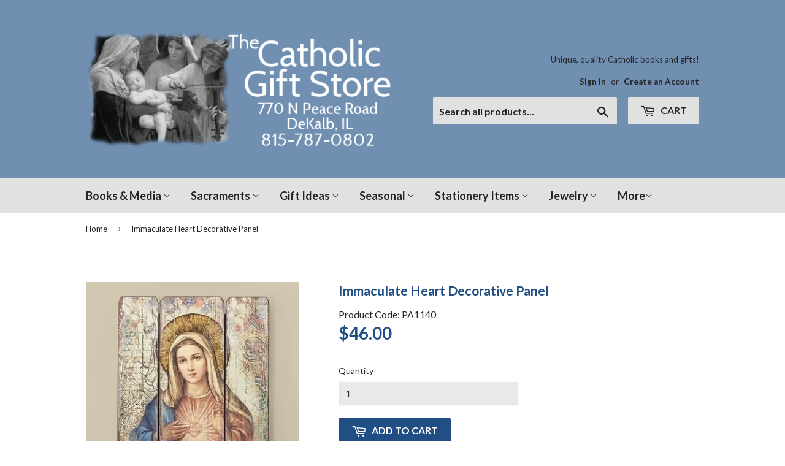

--- FILE ---
content_type: text/html; charset=utf-8
request_url: https://thecatholicgiftstore.com/products/immaculate-heart-panel
body_size: 15705
content:
<!doctype html>
<!--[if lt IE 7]><html class="no-js lt-ie9 lt-ie8 lt-ie7" lang="en"> <![endif]-->
<!--[if IE 7]><html class="no-js lt-ie9 lt-ie8" lang="en"> <![endif]-->
<!--[if IE 8]><html class="no-js lt-ie9" lang="en"> <![endif]-->
<!--[if IE 9 ]><html class="ie9 no-js"> <![endif]-->
<!--[if (gt IE 9)|!(IE)]><!--> <html class="no-touch no-js"> <!--<![endif]-->
<head>
  <script>(function(H){H.className=H.className.replace(/\bno-js\b/,'js')})(document.documentElement)</script>
  <!-- Basic page needs ================================================== -->
  <meta charset="utf-8">
  <meta http-equiv="X-UA-Compatible" content="IE=edge,chrome=1">

  
  <link rel="shortcut icon" href="//thecatholicgiftstore.com/cdn/shop/files/0087005_song-of-angels_32x32.jpeg?v=1613712273" type="image/png" />
  

  <!-- Title and description ================================================== -->
  <title>
  Immaculate Heart Decorative Panel &ndash; The Catholic Gift Store
  </title>


  
    <meta name="description" content="15&quot; decorative panel featuring an image of the Immaculate Heart of Mary. Has holes in the back for hanging.  Made from medium density fiberboard.">
  

  <!-- Product meta ================================================== -->
  
<meta property="og:site_name" content="The Catholic Gift Store">
<meta property="og:url" content="https://thecatholicgiftstore.com/products/immaculate-heart-panel">
<meta property="og:title" content="Immaculate Heart Decorative Panel">
<meta property="og:type" content="product">
<meta property="og:description" content="15&quot; decorative panel featuring an image of the Immaculate Heart of Mary. Has holes in the back for hanging.  Made from medium density fiberboard."><meta property="og:price:amount" content="46.00">
  <meta property="og:price:currency" content="USD"><meta property="og:image" content="http://thecatholicgiftstore.com/cdn/shop/products/pa1140_1024x1024.jpg?v=1579552237">
<meta property="og:image:secure_url" content="https://thecatholicgiftstore.com/cdn/shop/products/pa1140_1024x1024.jpg?v=1579552237">



  <meta name="twitter:card" content="summary_large_image">
  <meta name="twitter:image" content="https://thecatholicgiftstore.com/cdn/shop/products/pa1140_1024x1024.jpg?v=1579552237">
  <meta name="twitter:image:width" content="480">
  <meta name="twitter:image:height" content="480">

<meta name="twitter:title" content="Immaculate Heart Decorative Panel">
<meta name="twitter:description" content="15&quot; decorative panel featuring an image of the Immaculate Heart of Mary. Has holes in the back for hanging.  Made from medium density fiberboard.">


  <!-- Helpers ================================================== -->
  <link rel="canonical" href="https://thecatholicgiftstore.com/products/immaculate-heart-panel">
  <meta name="viewport" content="width=device-width,initial-scale=1">

  <!-- CSS ================================================== -->
  <link href="//thecatholicgiftstore.com/cdn/shop/t/3/assets/theme.scss.css?v=59253677964749343251748735412" rel="stylesheet" type="text/css" media="all" />
  
  
  
  <link href="//fonts.googleapis.com/css?family=Lato:400,700" rel="stylesheet" type="text/css" media="all" />


  


  



  <!-- Header hook for plugins ================================================== -->
  <script>window.performance && window.performance.mark && window.performance.mark('shopify.content_for_header.start');</script><meta name="google-site-verification" content="siz3MMNETEAQt4kcv-lYb7EAoShbCOLvYOpcp05zuzA">
<meta id="shopify-digital-wallet" name="shopify-digital-wallet" content="/21979029/digital_wallets/dialog">
<meta name="shopify-checkout-api-token" content="c941daf07d25669cbb54e8c4d17cacc4">
<link rel="alternate" type="application/json+oembed" href="https://thecatholicgiftstore.com/products/immaculate-heart-panel.oembed">
<script async="async" src="/checkouts/internal/preloads.js?locale=en-US"></script>
<link rel="preconnect" href="https://shop.app" crossorigin="anonymous">
<script async="async" src="https://shop.app/checkouts/internal/preloads.js?locale=en-US&shop_id=21979029" crossorigin="anonymous"></script>
<script id="apple-pay-shop-capabilities" type="application/json">{"shopId":21979029,"countryCode":"US","currencyCode":"USD","merchantCapabilities":["supports3DS"],"merchantId":"gid:\/\/shopify\/Shop\/21979029","merchantName":"The Catholic Gift Store","requiredBillingContactFields":["postalAddress","email","phone"],"requiredShippingContactFields":["postalAddress","email","phone"],"shippingType":"shipping","supportedNetworks":["visa","masterCard","amex","discover","elo","jcb"],"total":{"type":"pending","label":"The Catholic Gift Store","amount":"1.00"},"shopifyPaymentsEnabled":true,"supportsSubscriptions":true}</script>
<script id="shopify-features" type="application/json">{"accessToken":"c941daf07d25669cbb54e8c4d17cacc4","betas":["rich-media-storefront-analytics"],"domain":"thecatholicgiftstore.com","predictiveSearch":true,"shopId":21979029,"locale":"en"}</script>
<script>var Shopify = Shopify || {};
Shopify.shop = "catholic-gift-store.myshopify.com";
Shopify.locale = "en";
Shopify.currency = {"active":"USD","rate":"1.0"};
Shopify.country = "US";
Shopify.theme = {"name":"supply","id":175500434,"schema_name":"Supply","schema_version":"2.2.0","theme_store_id":679,"role":"main"};
Shopify.theme.handle = "null";
Shopify.theme.style = {"id":null,"handle":null};
Shopify.cdnHost = "thecatholicgiftstore.com/cdn";
Shopify.routes = Shopify.routes || {};
Shopify.routes.root = "/";</script>
<script type="module">!function(o){(o.Shopify=o.Shopify||{}).modules=!0}(window);</script>
<script>!function(o){function n(){var o=[];function n(){o.push(Array.prototype.slice.apply(arguments))}return n.q=o,n}var t=o.Shopify=o.Shopify||{};t.loadFeatures=n(),t.autoloadFeatures=n()}(window);</script>
<script>
  window.ShopifyPay = window.ShopifyPay || {};
  window.ShopifyPay.apiHost = "shop.app\/pay";
  window.ShopifyPay.redirectState = null;
</script>
<script id="shop-js-analytics" type="application/json">{"pageType":"product"}</script>
<script defer="defer" async type="module" src="//thecatholicgiftstore.com/cdn/shopifycloud/shop-js/modules/v2/client.init-shop-cart-sync_BApSsMSl.en.esm.js"></script>
<script defer="defer" async type="module" src="//thecatholicgiftstore.com/cdn/shopifycloud/shop-js/modules/v2/chunk.common_CBoos6YZ.esm.js"></script>
<script type="module">
  await import("//thecatholicgiftstore.com/cdn/shopifycloud/shop-js/modules/v2/client.init-shop-cart-sync_BApSsMSl.en.esm.js");
await import("//thecatholicgiftstore.com/cdn/shopifycloud/shop-js/modules/v2/chunk.common_CBoos6YZ.esm.js");

  window.Shopify.SignInWithShop?.initShopCartSync?.({"fedCMEnabled":true,"windoidEnabled":true});

</script>
<script>
  window.Shopify = window.Shopify || {};
  if (!window.Shopify.featureAssets) window.Shopify.featureAssets = {};
  window.Shopify.featureAssets['shop-js'] = {"shop-button":["modules/v2/client.shop-button_D_JX508o.en.esm.js","modules/v2/chunk.common_CBoos6YZ.esm.js"],"init-fed-cm":["modules/v2/client.init-fed-cm_BzwGC0Wi.en.esm.js","modules/v2/chunk.common_CBoos6YZ.esm.js"],"shop-toast-manager":["modules/v2/client.shop-toast-manager_tEhgP2F9.en.esm.js","modules/v2/chunk.common_CBoos6YZ.esm.js"],"shop-cart-sync":["modules/v2/client.shop-cart-sync_DJczDl9f.en.esm.js","modules/v2/chunk.common_CBoos6YZ.esm.js"],"init-shop-cart-sync":["modules/v2/client.init-shop-cart-sync_BApSsMSl.en.esm.js","modules/v2/chunk.common_CBoos6YZ.esm.js"],"avatar":["modules/v2/client.avatar_BTnouDA3.en.esm.js"],"init-shop-email-lookup-coordinator":["modules/v2/client.init-shop-email-lookup-coordinator_DFwWcvrS.en.esm.js","modules/v2/chunk.common_CBoos6YZ.esm.js"],"init-windoid":["modules/v2/client.init-windoid_BS26ThXS.en.esm.js","modules/v2/chunk.common_CBoos6YZ.esm.js"],"shop-cash-offers":["modules/v2/client.shop-cash-offers_DthCPNIO.en.esm.js","modules/v2/chunk.common_CBoos6YZ.esm.js","modules/v2/chunk.modal_Bu1hFZFC.esm.js"],"init-customer-accounts-sign-up":["modules/v2/client.init-customer-accounts-sign-up_TlVCiykN.en.esm.js","modules/v2/client.shop-login-button_DwLgFT0K.en.esm.js","modules/v2/chunk.common_CBoos6YZ.esm.js","modules/v2/chunk.modal_Bu1hFZFC.esm.js"],"pay-button":["modules/v2/client.pay-button_BuNmcIr_.en.esm.js","modules/v2/chunk.common_CBoos6YZ.esm.js"],"init-customer-accounts":["modules/v2/client.init-customer-accounts_C0Oh2ljF.en.esm.js","modules/v2/client.shop-login-button_DwLgFT0K.en.esm.js","modules/v2/chunk.common_CBoos6YZ.esm.js","modules/v2/chunk.modal_Bu1hFZFC.esm.js"],"init-shop-for-new-customer-accounts":["modules/v2/client.init-shop-for-new-customer-accounts_DrjXSI53.en.esm.js","modules/v2/client.shop-login-button_DwLgFT0K.en.esm.js","modules/v2/chunk.common_CBoos6YZ.esm.js","modules/v2/chunk.modal_Bu1hFZFC.esm.js"],"shop-login-button":["modules/v2/client.shop-login-button_DwLgFT0K.en.esm.js","modules/v2/chunk.common_CBoos6YZ.esm.js","modules/v2/chunk.modal_Bu1hFZFC.esm.js"],"shop-follow-button":["modules/v2/client.shop-follow-button_C5D3XtBb.en.esm.js","modules/v2/chunk.common_CBoos6YZ.esm.js","modules/v2/chunk.modal_Bu1hFZFC.esm.js"],"checkout-modal":["modules/v2/client.checkout-modal_8TC_1FUY.en.esm.js","modules/v2/chunk.common_CBoos6YZ.esm.js","modules/v2/chunk.modal_Bu1hFZFC.esm.js"],"lead-capture":["modules/v2/client.lead-capture_Cq0gfm7I.en.esm.js","modules/v2/chunk.common_CBoos6YZ.esm.js","modules/v2/chunk.modal_Bu1hFZFC.esm.js"],"shop-login":["modules/v2/client.shop-login_BmtnoEUo.en.esm.js","modules/v2/chunk.common_CBoos6YZ.esm.js","modules/v2/chunk.modal_Bu1hFZFC.esm.js"],"payment-terms":["modules/v2/client.payment-terms_BHOWV7U_.en.esm.js","modules/v2/chunk.common_CBoos6YZ.esm.js","modules/v2/chunk.modal_Bu1hFZFC.esm.js"]};
</script>
<script>(function() {
  var isLoaded = false;
  function asyncLoad() {
    if (isLoaded) return;
    isLoaded = true;
    var urls = ["\/\/cdn.secomapp.com\/promotionpopup\/cdn\/allshops\/catholic-gift-store\/1600444468.js?shop=catholic-gift-store.myshopify.com"];
    for (var i = 0; i < urls.length; i++) {
      var s = document.createElement('script');
      s.type = 'text/javascript';
      s.async = true;
      s.src = urls[i];
      var x = document.getElementsByTagName('script')[0];
      x.parentNode.insertBefore(s, x);
    }
  };
  if(window.attachEvent) {
    window.attachEvent('onload', asyncLoad);
  } else {
    window.addEventListener('load', asyncLoad, false);
  }
})();</script>
<script id="__st">var __st={"a":21979029,"offset":-21600,"reqid":"fb6f5bf1-de0c-420e-8e4c-4afa331fc75e-1768842885","pageurl":"thecatholicgiftstore.com\/products\/immaculate-heart-panel","u":"3d0dcb354e32","p":"product","rtyp":"product","rid":10861389138};</script>
<script>window.ShopifyPaypalV4VisibilityTracking = true;</script>
<script id="captcha-bootstrap">!function(){'use strict';const t='contact',e='account',n='new_comment',o=[[t,t],['blogs',n],['comments',n],[t,'customer']],c=[[e,'customer_login'],[e,'guest_login'],[e,'recover_customer_password'],[e,'create_customer']],r=t=>t.map((([t,e])=>`form[action*='/${t}']:not([data-nocaptcha='true']) input[name='form_type'][value='${e}']`)).join(','),a=t=>()=>t?[...document.querySelectorAll(t)].map((t=>t.form)):[];function s(){const t=[...o],e=r(t);return a(e)}const i='password',u='form_key',d=['recaptcha-v3-token','g-recaptcha-response','h-captcha-response',i],f=()=>{try{return window.sessionStorage}catch{return}},m='__shopify_v',_=t=>t.elements[u];function p(t,e,n=!1){try{const o=window.sessionStorage,c=JSON.parse(o.getItem(e)),{data:r}=function(t){const{data:e,action:n}=t;return t[m]||n?{data:e,action:n}:{data:t,action:n}}(c);for(const[e,n]of Object.entries(r))t.elements[e]&&(t.elements[e].value=n);n&&o.removeItem(e)}catch(o){console.error('form repopulation failed',{error:o})}}const l='form_type',E='cptcha';function T(t){t.dataset[E]=!0}const w=window,h=w.document,L='Shopify',v='ce_forms',y='captcha';let A=!1;((t,e)=>{const n=(g='f06e6c50-85a8-45c8-87d0-21a2b65856fe',I='https://cdn.shopify.com/shopifycloud/storefront-forms-hcaptcha/ce_storefront_forms_captcha_hcaptcha.v1.5.2.iife.js',D={infoText:'Protected by hCaptcha',privacyText:'Privacy',termsText:'Terms'},(t,e,n)=>{const o=w[L][v],c=o.bindForm;if(c)return c(t,g,e,D).then(n);var r;o.q.push([[t,g,e,D],n]),r=I,A||(h.body.append(Object.assign(h.createElement('script'),{id:'captcha-provider',async:!0,src:r})),A=!0)});var g,I,D;w[L]=w[L]||{},w[L][v]=w[L][v]||{},w[L][v].q=[],w[L][y]=w[L][y]||{},w[L][y].protect=function(t,e){n(t,void 0,e),T(t)},Object.freeze(w[L][y]),function(t,e,n,w,h,L){const[v,y,A,g]=function(t,e,n){const i=e?o:[],u=t?c:[],d=[...i,...u],f=r(d),m=r(i),_=r(d.filter((([t,e])=>n.includes(e))));return[a(f),a(m),a(_),s()]}(w,h,L),I=t=>{const e=t.target;return e instanceof HTMLFormElement?e:e&&e.form},D=t=>v().includes(t);t.addEventListener('submit',(t=>{const e=I(t);if(!e)return;const n=D(e)&&!e.dataset.hcaptchaBound&&!e.dataset.recaptchaBound,o=_(e),c=g().includes(e)&&(!o||!o.value);(n||c)&&t.preventDefault(),c&&!n&&(function(t){try{if(!f())return;!function(t){const e=f();if(!e)return;const n=_(t);if(!n)return;const o=n.value;o&&e.removeItem(o)}(t);const e=Array.from(Array(32),(()=>Math.random().toString(36)[2])).join('');!function(t,e){_(t)||t.append(Object.assign(document.createElement('input'),{type:'hidden',name:u})),t.elements[u].value=e}(t,e),function(t,e){const n=f();if(!n)return;const o=[...t.querySelectorAll(`input[type='${i}']`)].map((({name:t})=>t)),c=[...d,...o],r={};for(const[a,s]of new FormData(t).entries())c.includes(a)||(r[a]=s);n.setItem(e,JSON.stringify({[m]:1,action:t.action,data:r}))}(t,e)}catch(e){console.error('failed to persist form',e)}}(e),e.submit())}));const S=(t,e)=>{t&&!t.dataset[E]&&(n(t,e.some((e=>e===t))),T(t))};for(const o of['focusin','change'])t.addEventListener(o,(t=>{const e=I(t);D(e)&&S(e,y())}));const B=e.get('form_key'),M=e.get(l),P=B&&M;t.addEventListener('DOMContentLoaded',(()=>{const t=y();if(P)for(const e of t)e.elements[l].value===M&&p(e,B);[...new Set([...A(),...v().filter((t=>'true'===t.dataset.shopifyCaptcha))])].forEach((e=>S(e,t)))}))}(h,new URLSearchParams(w.location.search),n,t,e,['guest_login'])})(!0,!0)}();</script>
<script integrity="sha256-4kQ18oKyAcykRKYeNunJcIwy7WH5gtpwJnB7kiuLZ1E=" data-source-attribution="shopify.loadfeatures" defer="defer" src="//thecatholicgiftstore.com/cdn/shopifycloud/storefront/assets/storefront/load_feature-a0a9edcb.js" crossorigin="anonymous"></script>
<script crossorigin="anonymous" defer="defer" src="//thecatholicgiftstore.com/cdn/shopifycloud/storefront/assets/shopify_pay/storefront-65b4c6d7.js?v=20250812"></script>
<script data-source-attribution="shopify.dynamic_checkout.dynamic.init">var Shopify=Shopify||{};Shopify.PaymentButton=Shopify.PaymentButton||{isStorefrontPortableWallets:!0,init:function(){window.Shopify.PaymentButton.init=function(){};var t=document.createElement("script");t.src="https://thecatholicgiftstore.com/cdn/shopifycloud/portable-wallets/latest/portable-wallets.en.js",t.type="module",document.head.appendChild(t)}};
</script>
<script data-source-attribution="shopify.dynamic_checkout.buyer_consent">
  function portableWalletsHideBuyerConsent(e){var t=document.getElementById("shopify-buyer-consent"),n=document.getElementById("shopify-subscription-policy-button");t&&n&&(t.classList.add("hidden"),t.setAttribute("aria-hidden","true"),n.removeEventListener("click",e))}function portableWalletsShowBuyerConsent(e){var t=document.getElementById("shopify-buyer-consent"),n=document.getElementById("shopify-subscription-policy-button");t&&n&&(t.classList.remove("hidden"),t.removeAttribute("aria-hidden"),n.addEventListener("click",e))}window.Shopify?.PaymentButton&&(window.Shopify.PaymentButton.hideBuyerConsent=portableWalletsHideBuyerConsent,window.Shopify.PaymentButton.showBuyerConsent=portableWalletsShowBuyerConsent);
</script>
<script data-source-attribution="shopify.dynamic_checkout.cart.bootstrap">document.addEventListener("DOMContentLoaded",(function(){function t(){return document.querySelector("shopify-accelerated-checkout-cart, shopify-accelerated-checkout")}if(t())Shopify.PaymentButton.init();else{new MutationObserver((function(e,n){t()&&(Shopify.PaymentButton.init(),n.disconnect())})).observe(document.body,{childList:!0,subtree:!0})}}));
</script>
<link id="shopify-accelerated-checkout-styles" rel="stylesheet" media="screen" href="https://thecatholicgiftstore.com/cdn/shopifycloud/portable-wallets/latest/accelerated-checkout-backwards-compat.css" crossorigin="anonymous">
<style id="shopify-accelerated-checkout-cart">
        #shopify-buyer-consent {
  margin-top: 1em;
  display: inline-block;
  width: 100%;
}

#shopify-buyer-consent.hidden {
  display: none;
}

#shopify-subscription-policy-button {
  background: none;
  border: none;
  padding: 0;
  text-decoration: underline;
  font-size: inherit;
  cursor: pointer;
}

#shopify-subscription-policy-button::before {
  box-shadow: none;
}

      </style>

<script>window.performance && window.performance.mark && window.performance.mark('shopify.content_for_header.end');</script>

  

<!--[if lt IE 9]>
<script src="//cdnjs.cloudflare.com/ajax/libs/html5shiv/3.7.2/html5shiv.min.js" type="text/javascript"></script>
<script src="//thecatholicgiftstore.com/cdn/shop/t/3/assets/respond.min.js?v=891" type="text/javascript"></script>
<link href="//thecatholicgiftstore.com/cdn/shop/t/3/assets/respond-proxy.html" id="respond-proxy" rel="respond-proxy" />
<link href="//thecatholicgiftstore.com/search?q=63d0038a4bdb064e85bd78c135e7f315" id="respond-redirect" rel="respond-redirect" />
<script src="//thecatholicgiftstore.com/search?q=63d0038a4bdb064e85bd78c135e7f315" type="text/javascript"></script>
<![endif]-->
<!--[if (lte IE 9) ]><script src="//thecatholicgiftstore.com/cdn/shop/t/3/assets/match-media.min.js?v=891" type="text/javascript"></script><![endif]-->


  
  

  <script src="//ajax.googleapis.com/ajax/libs/jquery/1.11.0/jquery.min.js" type="text/javascript"></script>
  
  <!--[if (gt IE 9)|!(IE)]><!--><script src="//thecatholicgiftstore.com/cdn/shop/t/3/assets/lazysizes.min.js?v=90157744401056456031500415902" async="async"></script><!--<![endif]-->
  <!--[if lte IE 9]><script src="//thecatholicgiftstore.com/cdn/shop/t/3/assets/lazysizes.min.js?v=90157744401056456031500415902"></script><![endif]-->

  <!--[if (gt IE 9)|!(IE)]><!--><script src="//thecatholicgiftstore.com/cdn/shop/t/3/assets/vendor.js?v=20934897072029105491500415903" defer="defer"></script><!--<![endif]-->
  <!--[if lte IE 9]><script src="//thecatholicgiftstore.com/cdn/shop/t/3/assets/vendor.js?v=20934897072029105491500415903"></script><![endif]-->

  <!--[if (gt IE 9)|!(IE)]><!--><script src="//thecatholicgiftstore.com/cdn/shop/t/3/assets/theme.js?v=130634814473962722211584631143" defer="defer"></script><!--<![endif]-->
  <!--[if lte IE 9]><script src="//thecatholicgiftstore.com/cdn/shop/t/3/assets/theme.js?v=130634814473962722211584631143"></script><![endif]-->


<link rel="stylesheet" href="//thecatholicgiftstore.com/cdn/shop/t/3/assets/sca-pp.css?v=26248894406678077071599858986">
 <script>
  
	SCAPPLive = {};
  
  SCAPPShop = {};
    
  </script>
<script src="//thecatholicgiftstore.com/cdn/shop/t/3/assets/sca-pp-initial.js?v=128354178560996946961600444470" type="text/javascript"></script>
   
<link href="https://monorail-edge.shopifysvc.com" rel="dns-prefetch">
<script>(function(){if ("sendBeacon" in navigator && "performance" in window) {try {var session_token_from_headers = performance.getEntriesByType('navigation')[0].serverTiming.find(x => x.name == '_s').description;} catch {var session_token_from_headers = undefined;}var session_cookie_matches = document.cookie.match(/_shopify_s=([^;]*)/);var session_token_from_cookie = session_cookie_matches && session_cookie_matches.length === 2 ? session_cookie_matches[1] : "";var session_token = session_token_from_headers || session_token_from_cookie || "";function handle_abandonment_event(e) {var entries = performance.getEntries().filter(function(entry) {return /monorail-edge.shopifysvc.com/.test(entry.name);});if (!window.abandonment_tracked && entries.length === 0) {window.abandonment_tracked = true;var currentMs = Date.now();var navigation_start = performance.timing.navigationStart;var payload = {shop_id: 21979029,url: window.location.href,navigation_start,duration: currentMs - navigation_start,session_token,page_type: "product"};window.navigator.sendBeacon("https://monorail-edge.shopifysvc.com/v1/produce", JSON.stringify({schema_id: "online_store_buyer_site_abandonment/1.1",payload: payload,metadata: {event_created_at_ms: currentMs,event_sent_at_ms: currentMs}}));}}window.addEventListener('pagehide', handle_abandonment_event);}}());</script>
<script id="web-pixels-manager-setup">(function e(e,d,r,n,o){if(void 0===o&&(o={}),!Boolean(null===(a=null===(i=window.Shopify)||void 0===i?void 0:i.analytics)||void 0===a?void 0:a.replayQueue)){var i,a;window.Shopify=window.Shopify||{};var t=window.Shopify;t.analytics=t.analytics||{};var s=t.analytics;s.replayQueue=[],s.publish=function(e,d,r){return s.replayQueue.push([e,d,r]),!0};try{self.performance.mark("wpm:start")}catch(e){}var l=function(){var e={modern:/Edge?\/(1{2}[4-9]|1[2-9]\d|[2-9]\d{2}|\d{4,})\.\d+(\.\d+|)|Firefox\/(1{2}[4-9]|1[2-9]\d|[2-9]\d{2}|\d{4,})\.\d+(\.\d+|)|Chrom(ium|e)\/(9{2}|\d{3,})\.\d+(\.\d+|)|(Maci|X1{2}).+ Version\/(15\.\d+|(1[6-9]|[2-9]\d|\d{3,})\.\d+)([,.]\d+|)( \(\w+\)|)( Mobile\/\w+|) Safari\/|Chrome.+OPR\/(9{2}|\d{3,})\.\d+\.\d+|(CPU[ +]OS|iPhone[ +]OS|CPU[ +]iPhone|CPU IPhone OS|CPU iPad OS)[ +]+(15[._]\d+|(1[6-9]|[2-9]\d|\d{3,})[._]\d+)([._]\d+|)|Android:?[ /-](13[3-9]|1[4-9]\d|[2-9]\d{2}|\d{4,})(\.\d+|)(\.\d+|)|Android.+Firefox\/(13[5-9]|1[4-9]\d|[2-9]\d{2}|\d{4,})\.\d+(\.\d+|)|Android.+Chrom(ium|e)\/(13[3-9]|1[4-9]\d|[2-9]\d{2}|\d{4,})\.\d+(\.\d+|)|SamsungBrowser\/([2-9]\d|\d{3,})\.\d+/,legacy:/Edge?\/(1[6-9]|[2-9]\d|\d{3,})\.\d+(\.\d+|)|Firefox\/(5[4-9]|[6-9]\d|\d{3,})\.\d+(\.\d+|)|Chrom(ium|e)\/(5[1-9]|[6-9]\d|\d{3,})\.\d+(\.\d+|)([\d.]+$|.*Safari\/(?![\d.]+ Edge\/[\d.]+$))|(Maci|X1{2}).+ Version\/(10\.\d+|(1[1-9]|[2-9]\d|\d{3,})\.\d+)([,.]\d+|)( \(\w+\)|)( Mobile\/\w+|) Safari\/|Chrome.+OPR\/(3[89]|[4-9]\d|\d{3,})\.\d+\.\d+|(CPU[ +]OS|iPhone[ +]OS|CPU[ +]iPhone|CPU IPhone OS|CPU iPad OS)[ +]+(10[._]\d+|(1[1-9]|[2-9]\d|\d{3,})[._]\d+)([._]\d+|)|Android:?[ /-](13[3-9]|1[4-9]\d|[2-9]\d{2}|\d{4,})(\.\d+|)(\.\d+|)|Mobile Safari.+OPR\/([89]\d|\d{3,})\.\d+\.\d+|Android.+Firefox\/(13[5-9]|1[4-9]\d|[2-9]\d{2}|\d{4,})\.\d+(\.\d+|)|Android.+Chrom(ium|e)\/(13[3-9]|1[4-9]\d|[2-9]\d{2}|\d{4,})\.\d+(\.\d+|)|Android.+(UC? ?Browser|UCWEB|U3)[ /]?(15\.([5-9]|\d{2,})|(1[6-9]|[2-9]\d|\d{3,})\.\d+)\.\d+|SamsungBrowser\/(5\.\d+|([6-9]|\d{2,})\.\d+)|Android.+MQ{2}Browser\/(14(\.(9|\d{2,})|)|(1[5-9]|[2-9]\d|\d{3,})(\.\d+|))(\.\d+|)|K[Aa][Ii]OS\/(3\.\d+|([4-9]|\d{2,})\.\d+)(\.\d+|)/},d=e.modern,r=e.legacy,n=navigator.userAgent;return n.match(d)?"modern":n.match(r)?"legacy":"unknown"}(),u="modern"===l?"modern":"legacy",c=(null!=n?n:{modern:"",legacy:""})[u],f=function(e){return[e.baseUrl,"/wpm","/b",e.hashVersion,"modern"===e.buildTarget?"m":"l",".js"].join("")}({baseUrl:d,hashVersion:r,buildTarget:u}),m=function(e){var d=e.version,r=e.bundleTarget,n=e.surface,o=e.pageUrl,i=e.monorailEndpoint;return{emit:function(e){var a=e.status,t=e.errorMsg,s=(new Date).getTime(),l=JSON.stringify({metadata:{event_sent_at_ms:s},events:[{schema_id:"web_pixels_manager_load/3.1",payload:{version:d,bundle_target:r,page_url:o,status:a,surface:n,error_msg:t},metadata:{event_created_at_ms:s}}]});if(!i)return console&&console.warn&&console.warn("[Web Pixels Manager] No Monorail endpoint provided, skipping logging."),!1;try{return self.navigator.sendBeacon.bind(self.navigator)(i,l)}catch(e){}var u=new XMLHttpRequest;try{return u.open("POST",i,!0),u.setRequestHeader("Content-Type","text/plain"),u.send(l),!0}catch(e){return console&&console.warn&&console.warn("[Web Pixels Manager] Got an unhandled error while logging to Monorail."),!1}}}}({version:r,bundleTarget:l,surface:e.surface,pageUrl:self.location.href,monorailEndpoint:e.monorailEndpoint});try{o.browserTarget=l,function(e){var d=e.src,r=e.async,n=void 0===r||r,o=e.onload,i=e.onerror,a=e.sri,t=e.scriptDataAttributes,s=void 0===t?{}:t,l=document.createElement("script"),u=document.querySelector("head"),c=document.querySelector("body");if(l.async=n,l.src=d,a&&(l.integrity=a,l.crossOrigin="anonymous"),s)for(var f in s)if(Object.prototype.hasOwnProperty.call(s,f))try{l.dataset[f]=s[f]}catch(e){}if(o&&l.addEventListener("load",o),i&&l.addEventListener("error",i),u)u.appendChild(l);else{if(!c)throw new Error("Did not find a head or body element to append the script");c.appendChild(l)}}({src:f,async:!0,onload:function(){if(!function(){var e,d;return Boolean(null===(d=null===(e=window.Shopify)||void 0===e?void 0:e.analytics)||void 0===d?void 0:d.initialized)}()){var d=window.webPixelsManager.init(e)||void 0;if(d){var r=window.Shopify.analytics;r.replayQueue.forEach((function(e){var r=e[0],n=e[1],o=e[2];d.publishCustomEvent(r,n,o)})),r.replayQueue=[],r.publish=d.publishCustomEvent,r.visitor=d.visitor,r.initialized=!0}}},onerror:function(){return m.emit({status:"failed",errorMsg:"".concat(f," has failed to load")})},sri:function(e){var d=/^sha384-[A-Za-z0-9+/=]+$/;return"string"==typeof e&&d.test(e)}(c)?c:"",scriptDataAttributes:o}),m.emit({status:"loading"})}catch(e){m.emit({status:"failed",errorMsg:(null==e?void 0:e.message)||"Unknown error"})}}})({shopId: 21979029,storefrontBaseUrl: "https://thecatholicgiftstore.com",extensionsBaseUrl: "https://extensions.shopifycdn.com/cdn/shopifycloud/web-pixels-manager",monorailEndpoint: "https://monorail-edge.shopifysvc.com/unstable/produce_batch",surface: "storefront-renderer",enabledBetaFlags: ["2dca8a86"],webPixelsConfigList: [{"id":"828473645","configuration":"{\"config\":\"{\\\"pixel_id\\\":\\\"GT-5DHTBLZ\\\",\\\"target_country\\\":\\\"US\\\",\\\"gtag_events\\\":[{\\\"type\\\":\\\"purchase\\\",\\\"action_label\\\":\\\"MC-TPNMXZ2KXL\\\"},{\\\"type\\\":\\\"page_view\\\",\\\"action_label\\\":\\\"MC-TPNMXZ2KXL\\\"},{\\\"type\\\":\\\"view_item\\\",\\\"action_label\\\":\\\"MC-TPNMXZ2KXL\\\"}],\\\"enable_monitoring_mode\\\":false}\"}","eventPayloadVersion":"v1","runtimeContext":"OPEN","scriptVersion":"b2a88bafab3e21179ed38636efcd8a93","type":"APP","apiClientId":1780363,"privacyPurposes":[],"dataSharingAdjustments":{"protectedCustomerApprovalScopes":["read_customer_address","read_customer_email","read_customer_name","read_customer_personal_data","read_customer_phone"]}},{"id":"130548013","eventPayloadVersion":"v1","runtimeContext":"LAX","scriptVersion":"1","type":"CUSTOM","privacyPurposes":["MARKETING"],"name":"Meta pixel (migrated)"},{"id":"135561517","eventPayloadVersion":"v1","runtimeContext":"LAX","scriptVersion":"1","type":"CUSTOM","privacyPurposes":["ANALYTICS"],"name":"Google Analytics tag (migrated)"},{"id":"shopify-app-pixel","configuration":"{}","eventPayloadVersion":"v1","runtimeContext":"STRICT","scriptVersion":"0450","apiClientId":"shopify-pixel","type":"APP","privacyPurposes":["ANALYTICS","MARKETING"]},{"id":"shopify-custom-pixel","eventPayloadVersion":"v1","runtimeContext":"LAX","scriptVersion":"0450","apiClientId":"shopify-pixel","type":"CUSTOM","privacyPurposes":["ANALYTICS","MARKETING"]}],isMerchantRequest: false,initData: {"shop":{"name":"The Catholic Gift Store","paymentSettings":{"currencyCode":"USD"},"myshopifyDomain":"catholic-gift-store.myshopify.com","countryCode":"US","storefrontUrl":"https:\/\/thecatholicgiftstore.com"},"customer":null,"cart":null,"checkout":null,"productVariants":[{"price":{"amount":46.0,"currencyCode":"USD"},"product":{"title":"Immaculate Heart Decorative Panel","vendor":"Roman","id":"10861389138","untranslatedTitle":"Immaculate Heart Decorative Panel","url":"\/products\/immaculate-heart-panel","type":"Plaque"},"id":"46371830226","image":{"src":"\/\/thecatholicgiftstore.com\/cdn\/shop\/products\/pa1140.jpg?v=1579552237"},"sku":"PA1140","title":"Default Title","untranslatedTitle":"Default Title"}],"purchasingCompany":null},},"https://thecatholicgiftstore.com/cdn","fcfee988w5aeb613cpc8e4bc33m6693e112",{"modern":"","legacy":""},{"shopId":"21979029","storefrontBaseUrl":"https:\/\/thecatholicgiftstore.com","extensionBaseUrl":"https:\/\/extensions.shopifycdn.com\/cdn\/shopifycloud\/web-pixels-manager","surface":"storefront-renderer","enabledBetaFlags":"[\"2dca8a86\"]","isMerchantRequest":"false","hashVersion":"fcfee988w5aeb613cpc8e4bc33m6693e112","publish":"custom","events":"[[\"page_viewed\",{}],[\"product_viewed\",{\"productVariant\":{\"price\":{\"amount\":46.0,\"currencyCode\":\"USD\"},\"product\":{\"title\":\"Immaculate Heart Decorative Panel\",\"vendor\":\"Roman\",\"id\":\"10861389138\",\"untranslatedTitle\":\"Immaculate Heart Decorative Panel\",\"url\":\"\/products\/immaculate-heart-panel\",\"type\":\"Plaque\"},\"id\":\"46371830226\",\"image\":{\"src\":\"\/\/thecatholicgiftstore.com\/cdn\/shop\/products\/pa1140.jpg?v=1579552237\"},\"sku\":\"PA1140\",\"title\":\"Default Title\",\"untranslatedTitle\":\"Default Title\"}}]]"});</script><script>
  window.ShopifyAnalytics = window.ShopifyAnalytics || {};
  window.ShopifyAnalytics.meta = window.ShopifyAnalytics.meta || {};
  window.ShopifyAnalytics.meta.currency = 'USD';
  var meta = {"product":{"id":10861389138,"gid":"gid:\/\/shopify\/Product\/10861389138","vendor":"Roman","type":"Plaque","handle":"immaculate-heart-panel","variants":[{"id":46371830226,"price":4600,"name":"Immaculate Heart Decorative Panel","public_title":null,"sku":"PA1140"}],"remote":false},"page":{"pageType":"product","resourceType":"product","resourceId":10861389138,"requestId":"fb6f5bf1-de0c-420e-8e4c-4afa331fc75e-1768842885"}};
  for (var attr in meta) {
    window.ShopifyAnalytics.meta[attr] = meta[attr];
  }
</script>
<script class="analytics">
  (function () {
    var customDocumentWrite = function(content) {
      var jquery = null;

      if (window.jQuery) {
        jquery = window.jQuery;
      } else if (window.Checkout && window.Checkout.$) {
        jquery = window.Checkout.$;
      }

      if (jquery) {
        jquery('body').append(content);
      }
    };

    var hasLoggedConversion = function(token) {
      if (token) {
        return document.cookie.indexOf('loggedConversion=' + token) !== -1;
      }
      return false;
    }

    var setCookieIfConversion = function(token) {
      if (token) {
        var twoMonthsFromNow = new Date(Date.now());
        twoMonthsFromNow.setMonth(twoMonthsFromNow.getMonth() + 2);

        document.cookie = 'loggedConversion=' + token + '; expires=' + twoMonthsFromNow;
      }
    }

    var trekkie = window.ShopifyAnalytics.lib = window.trekkie = window.trekkie || [];
    if (trekkie.integrations) {
      return;
    }
    trekkie.methods = [
      'identify',
      'page',
      'ready',
      'track',
      'trackForm',
      'trackLink'
    ];
    trekkie.factory = function(method) {
      return function() {
        var args = Array.prototype.slice.call(arguments);
        args.unshift(method);
        trekkie.push(args);
        return trekkie;
      };
    };
    for (var i = 0; i < trekkie.methods.length; i++) {
      var key = trekkie.methods[i];
      trekkie[key] = trekkie.factory(key);
    }
    trekkie.load = function(config) {
      trekkie.config = config || {};
      trekkie.config.initialDocumentCookie = document.cookie;
      var first = document.getElementsByTagName('script')[0];
      var script = document.createElement('script');
      script.type = 'text/javascript';
      script.onerror = function(e) {
        var scriptFallback = document.createElement('script');
        scriptFallback.type = 'text/javascript';
        scriptFallback.onerror = function(error) {
                var Monorail = {
      produce: function produce(monorailDomain, schemaId, payload) {
        var currentMs = new Date().getTime();
        var event = {
          schema_id: schemaId,
          payload: payload,
          metadata: {
            event_created_at_ms: currentMs,
            event_sent_at_ms: currentMs
          }
        };
        return Monorail.sendRequest("https://" + monorailDomain + "/v1/produce", JSON.stringify(event));
      },
      sendRequest: function sendRequest(endpointUrl, payload) {
        // Try the sendBeacon API
        if (window && window.navigator && typeof window.navigator.sendBeacon === 'function' && typeof window.Blob === 'function' && !Monorail.isIos12()) {
          var blobData = new window.Blob([payload], {
            type: 'text/plain'
          });

          if (window.navigator.sendBeacon(endpointUrl, blobData)) {
            return true;
          } // sendBeacon was not successful

        } // XHR beacon

        var xhr = new XMLHttpRequest();

        try {
          xhr.open('POST', endpointUrl);
          xhr.setRequestHeader('Content-Type', 'text/plain');
          xhr.send(payload);
        } catch (e) {
          console.log(e);
        }

        return false;
      },
      isIos12: function isIos12() {
        return window.navigator.userAgent.lastIndexOf('iPhone; CPU iPhone OS 12_') !== -1 || window.navigator.userAgent.lastIndexOf('iPad; CPU OS 12_') !== -1;
      }
    };
    Monorail.produce('monorail-edge.shopifysvc.com',
      'trekkie_storefront_load_errors/1.1',
      {shop_id: 21979029,
      theme_id: 175500434,
      app_name: "storefront",
      context_url: window.location.href,
      source_url: "//thecatholicgiftstore.com/cdn/s/trekkie.storefront.cd680fe47e6c39ca5d5df5f0a32d569bc48c0f27.min.js"});

        };
        scriptFallback.async = true;
        scriptFallback.src = '//thecatholicgiftstore.com/cdn/s/trekkie.storefront.cd680fe47e6c39ca5d5df5f0a32d569bc48c0f27.min.js';
        first.parentNode.insertBefore(scriptFallback, first);
      };
      script.async = true;
      script.src = '//thecatholicgiftstore.com/cdn/s/trekkie.storefront.cd680fe47e6c39ca5d5df5f0a32d569bc48c0f27.min.js';
      first.parentNode.insertBefore(script, first);
    };
    trekkie.load(
      {"Trekkie":{"appName":"storefront","development":false,"defaultAttributes":{"shopId":21979029,"isMerchantRequest":null,"themeId":175500434,"themeCityHash":"15483495250128659416","contentLanguage":"en","currency":"USD","eventMetadataId":"05b19fac-0926-46e5-921e-8b1b3e7daff9"},"isServerSideCookieWritingEnabled":true,"monorailRegion":"shop_domain","enabledBetaFlags":["65f19447"]},"Session Attribution":{},"S2S":{"facebookCapiEnabled":false,"source":"trekkie-storefront-renderer","apiClientId":580111}}
    );

    var loaded = false;
    trekkie.ready(function() {
      if (loaded) return;
      loaded = true;

      window.ShopifyAnalytics.lib = window.trekkie;

      var originalDocumentWrite = document.write;
      document.write = customDocumentWrite;
      try { window.ShopifyAnalytics.merchantGoogleAnalytics.call(this); } catch(error) {};
      document.write = originalDocumentWrite;

      window.ShopifyAnalytics.lib.page(null,{"pageType":"product","resourceType":"product","resourceId":10861389138,"requestId":"fb6f5bf1-de0c-420e-8e4c-4afa331fc75e-1768842885","shopifyEmitted":true});

      var match = window.location.pathname.match(/checkouts\/(.+)\/(thank_you|post_purchase)/)
      var token = match? match[1]: undefined;
      if (!hasLoggedConversion(token)) {
        setCookieIfConversion(token);
        window.ShopifyAnalytics.lib.track("Viewed Product",{"currency":"USD","variantId":46371830226,"productId":10861389138,"productGid":"gid:\/\/shopify\/Product\/10861389138","name":"Immaculate Heart Decorative Panel","price":"46.00","sku":"PA1140","brand":"Roman","variant":null,"category":"Plaque","nonInteraction":true,"remote":false},undefined,undefined,{"shopifyEmitted":true});
      window.ShopifyAnalytics.lib.track("monorail:\/\/trekkie_storefront_viewed_product\/1.1",{"currency":"USD","variantId":46371830226,"productId":10861389138,"productGid":"gid:\/\/shopify\/Product\/10861389138","name":"Immaculate Heart Decorative Panel","price":"46.00","sku":"PA1140","brand":"Roman","variant":null,"category":"Plaque","nonInteraction":true,"remote":false,"referer":"https:\/\/thecatholicgiftstore.com\/products\/immaculate-heart-panel"});
      }
    });


        var eventsListenerScript = document.createElement('script');
        eventsListenerScript.async = true;
        eventsListenerScript.src = "//thecatholicgiftstore.com/cdn/shopifycloud/storefront/assets/shop_events_listener-3da45d37.js";
        document.getElementsByTagName('head')[0].appendChild(eventsListenerScript);

})();</script>
  <script>
  if (!window.ga || (window.ga && typeof window.ga !== 'function')) {
    window.ga = function ga() {
      (window.ga.q = window.ga.q || []).push(arguments);
      if (window.Shopify && window.Shopify.analytics && typeof window.Shopify.analytics.publish === 'function') {
        window.Shopify.analytics.publish("ga_stub_called", {}, {sendTo: "google_osp_migration"});
      }
      console.error("Shopify's Google Analytics stub called with:", Array.from(arguments), "\nSee https://help.shopify.com/manual/promoting-marketing/pixels/pixel-migration#google for more information.");
    };
    if (window.Shopify && window.Shopify.analytics && typeof window.Shopify.analytics.publish === 'function') {
      window.Shopify.analytics.publish("ga_stub_initialized", {}, {sendTo: "google_osp_migration"});
    }
  }
</script>
<script
  defer
  src="https://thecatholicgiftstore.com/cdn/shopifycloud/perf-kit/shopify-perf-kit-3.0.4.min.js"
  data-application="storefront-renderer"
  data-shop-id="21979029"
  data-render-region="gcp-us-central1"
  data-page-type="product"
  data-theme-instance-id="175500434"
  data-theme-name="Supply"
  data-theme-version="2.2.0"
  data-monorail-region="shop_domain"
  data-resource-timing-sampling-rate="10"
  data-shs="true"
  data-shs-beacon="true"
  data-shs-export-with-fetch="true"
  data-shs-logs-sample-rate="1"
  data-shs-beacon-endpoint="https://thecatholicgiftstore.com/api/collect"
></script>
</head>

<body id="immaculate-heart-decorative-panel" class="template-product" >

  <div id="shopify-section-header" class="shopify-section header-section"><header class="site-header" role="banner" data-section-id="header" data-section-type="header-section">
  <div class="wrapper">

    <div class="grid--full">
      <div class="grid-item large--one-half">
        
          <div class="h1 header-logo" itemscope itemtype="http://schema.org/Organization">
        
          
          

          <a href="/" itemprop="url">
            <div class="lazyload__image-wrapper no-js" style="max-width:550px;">
              <div style="padding-top:40.0%;">
                <img class="lazyload js"
                  data-src="//thecatholicgiftstore.com/cdn/shop/files/tcgs4a_{width}x.png?v=1613704037"
                  data-widths="[180, 360, 540, 720, 900, 1080, 1296, 1512, 1728, 2048]"
                  data-aspectratio="2.5"
                  data-sizes="auto"
                  alt="The Catholic Gift Store"
                  style="width:550px;">
              </div>
            </div>
            <noscript>
              
              <img src="//thecatholicgiftstore.com/cdn/shop/files/tcgs4a_550x.png?v=1613704037"
                srcset="//thecatholicgiftstore.com/cdn/shop/files/tcgs4a_550x.png?v=1613704037 1x, //thecatholicgiftstore.com/cdn/shop/files/tcgs4a_550x@2x.png?v=1613704037 2x"
                alt="The Catholic Gift Store"
                itemprop="logo"
                style="max-width:550px;">
            </noscript>
          </a>
          
        
          </div>
        
      </div>

      <div class="grid-item large--one-half text-center large--text-right">
        
          <div class="site-header--text-links">
            
              

                <p>Unique, quality Catholic books and gifts!</p>

              
            

            
              <span class="site-header--meta-links medium-down--hide">
                
                  <a href="/account/login" id="customer_login_link">Sign in</a>
                  <span class="site-header--spacer">or</span>
                  <a href="/account/register" id="customer_register_link">Create an Account</a>
                
              </span>
            
          </div>

          <br class="medium-down--hide">
        

        <form action="/search" method="get" class="search-bar" role="search">
  <input type="hidden" name="type" value="product">

  <input type="search" name="q" value="" placeholder="Search all products..." aria-label="Search all products...">
  <button type="submit" class="search-bar--submit icon-fallback-text">
    <span class="icon icon-search" aria-hidden="true"></span>
    <span class="fallback-text">Search</span>
  </button>
</form>


        <a href="/cart" class="header-cart-btn cart-toggle">
          <span class="icon icon-cart"></span>
          Cart <span class="cart-count cart-badge--desktop hidden-count">0</span>
        </a>
      </div>
    </div>

  </div>
</header>

<nav class="nav-bar" role="navigation">
  <div class="wrapper">
    <form action="/search" method="get" class="search-bar" role="search">
  <input type="hidden" name="type" value="product">

  <input type="search" name="q" value="" placeholder="Search all products..." aria-label="Search all products...">
  <button type="submit" class="search-bar--submit icon-fallback-text">
    <span class="icon icon-search" aria-hidden="true"></span>
    <span class="fallback-text">Search</span>
  </button>
</form>

    <ul class="site-nav" id="accessibleNav">
  
  <li class="large--hide">
    <a href="/">Home</a>
  </li>
  
  
    
    
      <li class="site-nav--has-dropdown" aria-haspopup="true">
        <a href="/collections/books-media">
          Books & Media
          <span class="icon-fallback-text">
            <span class="icon icon-arrow-down" aria-hidden="true"></span>
          </span>
        </a>
        <ul class="site-nav--dropdown">
          
            <li ><a href="/collections/audio-books">Audio Books</a></li>
          
            <li ><a href="/collections/music-and-audio-talks">Audio Talks</a></li>
          
            <li ><a href="/collections/books">Books</a></li>
          
            <li ><a href="/collections/bibles">Bibles</a></li>
          
            <li ><a href="/collections/childrens-books">Children&#39;s Books</a></li>
          
            <li ><a href="/collections/childrens-dvds">Children&#39;s DVDs</a></li>
          
            <li ><a href="/collections/devotional-cds">Devotional CDs</a></li>
          
            <li ><a href="/collections/dvds">DVDs</a></li>
          
            <li ><a href="/collections/music">Music</a></li>
          
            <li ><a href="/collections/pamphlet">Pamphlets</a></li>
          
            <li ><a href="/collections/teen-books">Teen Books</a></li>
          
        </ul>
      </li>
    
  
    
    
      <li class="site-nav--has-dropdown" aria-haspopup="true">
        <a href="/collections/sacraments">
          Sacraments
          <span class="icon-fallback-text">
            <span class="icon icon-arrow-down" aria-hidden="true"></span>
          </span>
        </a>
        <ul class="site-nav--dropdown">
          
            <li ><a href="/collections/baptism">Baptism</a></li>
          
            <li ><a href="/collections/confirmation">Confirmation</a></li>
          
            <li ><a href="/collections/first-communion">First Communion</a></li>
          
            <li ><a href="/collections/reconciliation">Reconciliation</a></li>
          
            <li ><a href="/collections/rcia">RCIA</a></li>
          
            <li ><a href="/collections/wedding">Wedding</a></li>
          
        </ul>
      </li>
    
  
    
    
      <li class="site-nav--has-dropdown" aria-haspopup="true">
        <a href="/collections/gifts-ideas">
          Gift Ideas
          <span class="icon-fallback-text">
            <span class="icon icon-arrow-down" aria-hidden="true"></span>
          </span>
        </a>
        <ul class="site-nav--dropdown">
          
            <li ><a href="/collections/general-gifts">General Gifts</a></li>
          
            <li ><a href="/collections/gifts-for-an-anniversary">Gifts for an Anniversary</a></li>
          
            <li ><a href="/collections/gifts-for-children">Gifts for Children</a></li>
          
            <li ><a href="/collections/gifts-for-dads">Gifts for Dads</a></li>
          
            <li ><a href="/collections/gifts-for-expectant-mothers">Gifts for Expectant Mothers</a></li>
          
            <li ><a href="/collections/gifts-for-graduates">Gifts for Graduates</a></li>
          
            <li ><a href="/collections/gifts-for-loss-and-mourning">Gifts for Loss and Mourning</a></li>
          
            <li ><a href="/collections/gifts-for-priests">Gifts for Priests</a></li>
          
            <li ><a href="/collections/gifts-for-military">Gifts for Military</a></li>
          
        </ul>
      </li>
    
  
    
    
      <li class="site-nav--has-dropdown" aria-haspopup="true">
        <a href="/collections/seasonal">
          Seasonal
          <span class="icon-fallback-text">
            <span class="icon icon-arrow-down" aria-hidden="true"></span>
          </span>
        </a>
        <ul class="site-nav--dropdown">
          
            <li ><a href="/collections/advent">Advent &amp; Christmas</a></li>
          
            <li ><a href="/collections/lent">Lent &amp; Easter</a></li>
          
        </ul>
      </li>
    
  
    
    
      <li class="site-nav--has-dropdown" aria-haspopup="true">
        <a href="/collections/stationary-items">
          Stationery Items
          <span class="icon-fallback-text">
            <span class="icon icon-arrow-down" aria-hidden="true"></span>
          </span>
        </a>
        <ul class="site-nav--dropdown">
          
            <li ><a href="/collections/bookmarks">Bookmarks</a></li>
          
            <li ><a href="/collections/calendars">Calendars</a></li>
          
            <li ><a href="/collections/cards">Cards</a></li>
          
            <li ><a href="/collections/gift-bags">Gift Bags</a></li>
          
            <li ><a href="/collections/invitations">Invitations</a></li>
          
            <li ><a href="/collections/stationary">Stationery</a></li>
          
            <li ><a href="/collections/stickers">Stickers</a></li>
          
        </ul>
      </li>
    
  
    
    
      <li class="site-nav--has-dropdown" aria-haspopup="true">
        <a href="/collections/jewelry">
          Jewelry
          <span class="icon-fallback-text">
            <span class="icon icon-arrow-down" aria-hidden="true"></span>
          </span>
        </a>
        <ul class="site-nav--dropdown">
          
            <li ><a href="/collections/baby-jewelry">Baby Jewelry</a></li>
          
            <li ><a href="/collections/bracelets">Bracelets</a></li>
          
            <li ><a href="/collections/earrings">Earrings</a></li>
          
            <li ><a href="/collections/lapel-pins">Lapel Pins</a></li>
          
            <li ><a href="/collections/necklaces">Necklaces</a></li>
          
        </ul>
      </li>
    
  
    
    
      <li >
        <a href="/collections/apparel">Apparel</a>
      </li>
    
  
    
    
      <li class="site-nav--has-dropdown" aria-haspopup="true">
        <a href="/collections/auto-devotionals">
          Auto Devotionals
          <span class="icon-fallback-text">
            <span class="icon icon-arrow-down" aria-hidden="true"></span>
          </span>
        </a>
        <ul class="site-nav--dropdown">
          
            <li ><a href="/collections/auto-decals">Auto Decals</a></li>
          
            <li ><a href="/collections/keychains">Keychains</a></li>
          
            <li ><a href="/collections/visor-clips">Visor Clips</a></li>
          
        </ul>
      </li>
    
  
    
    
      <li >
        <a href="/collections/crucifixes">Crosses & Crucifixes</a>
      </li>
    
  
    
    
      <li >
        <a href="/collections/chapel-veils">Chapel Veils</a>
      </li>
    
  
    
    
      <li >
        <a href="/collections/home-decor">Home Decor</a>
      </li>
    
  
    
    
      <li >
        <a href="/collections/holy-water-bottles">Holy Water Bottles</a>
      </li>
    
  
    
    
      <li class="site-nav--has-dropdown" aria-haspopup="true">
        <a href="/collections/medals">
          Medals
          <span class="icon-fallback-text">
            <span class="icon icon-arrow-down" aria-hidden="true"></span>
          </span>
        </a>
        <ul class="site-nav--dropdown">
          
            <li ><a href="/collections/medals">Medals</a></li>
          
        </ul>
      </li>
    
  
    
    
      <li >
        <a href="/collections/prayer-cards">Prayer Cards</a>
      </li>
    
  
    
    
      <li >
        <a href="/collections/rosaries">Rosaries</a>
      </li>
    
  
    
    
      <li class="site-nav--has-dropdown" aria-haspopup="true">
        <a href="/collections/scapulars">
          Scapulars
          <span class="icon-fallback-text">
            <span class="icon icon-arrow-down" aria-hidden="true"></span>
          </span>
        </a>
        <ul class="site-nav--dropdown">
          
            <li ><a href="/collections/scapulars">Scapular</a></li>
          
        </ul>
      </li>
    
  
    
    
      <li >
        <a href="/collections/statues">Statues</a>
      </li>
    
  

  
    
      <li class="customer-navlink large--hide"><a href="/account/login" id="customer_login_link">Sign in</a></li>
      <li class="customer-navlink large--hide"><a href="/account/register" id="customer_register_link">Create an Account</a></li>
    
  
</ul>

  </div>
</nav>

<div id="mobileNavBar">
  <div class="display-table-cell">
    <a class="menu-toggle mobileNavBar-link"><span class="icon icon-hamburger"></span>Menu</a>
  </div>
  <div class="display-table-cell">
    <a href="/cart" class="cart-toggle mobileNavBar-link">
      <span class="icon icon-cart"></span>
      Cart <span class="cart-count hidden-count">0</span>
    </a>
  </div>
</div>


</div>

  <main class="wrapper main-content" role="main">

    

<div id="shopify-section-product-template" class="shopify-section product-template-section"><div id="ProductSection" data-section-id="product-template" data-section-type="product-template" data-zoom-toggle="zoom-in" data-zoom-enabled="true" data-related-enabled="" data-social-sharing="" data-show-compare-at-price="false" data-stock="false" data-incoming-transfer="false">





<nav class="breadcrumb" role="navigation" aria-label="breadcrumbs">
  <a href="/" title="Back to the frontpage">Home</a>

  

    
    <span class="divider" aria-hidden="true">&rsaquo;</span>
    <span class="breadcrumb--truncate">Immaculate Heart Decorative Panel</span>

  
</nav>



<div class="grid" itemscope itemtype="http://schema.org/Product">
  <meta itemprop="url" content="https://thecatholicgiftstore.com/products/immaculate-heart-panel">
  <meta itemprop="image" content="//thecatholicgiftstore.com/cdn/shop/products/pa1140_grande.jpg?v=1579552237">

  <div class="grid-item large--two-fifths">
    <div class="grid">
      <div class="grid-item large--eleven-twelfths text-center">
        <div class="product-photo-container" id="productPhotoContainer-product-template">
          
          
            
            

            <div class="lazyload__image-wrapper no-js product__image-wrapper" id="productPhotoWrapper-product-template-25578002962" style="padding-top:100.0%;" data-image-id="25578002962"><img id="productPhotoImg-product-template-25578002962"
                  
                  src="//thecatholicgiftstore.com/cdn/shop/products/pa1140_300x300.jpg?v=1579552237"
                  
                  class="lazyload no-js lazypreload"
                  data-src="//thecatholicgiftstore.com/cdn/shop/products/pa1140_{width}x.jpg?v=1579552237"
                  data-widths="[180, 360, 540, 720, 900, 1080, 1296, 1512, 1728, 2048]"
                  data-aspectratio="1.0"
                  data-sizes="auto"
                  alt="Immaculate Heart Decorative Panel"
                   data-zoom="//thecatholicgiftstore.com/cdn/shop/products/pa1140_1024x1024@2x.jpg?v=1579552237">
            </div>
            
              <noscript>
                <img src="//thecatholicgiftstore.com/cdn/shop/products/pa1140_580x.jpg?v=1579552237"
                  srcset="//thecatholicgiftstore.com/cdn/shop/products/pa1140_580x.jpg?v=1579552237 1x, //thecatholicgiftstore.com/cdn/shop/products/pa1140_580x@2x.jpg?v=1579552237 2x"
                  alt="Immaculate Heart Decorative Panel" style="opacity:1;">
              </noscript>
            
          
        </div>

        

      </div>
    </div>
  </div>

  <div class="grid-item large--three-fifths">

    <h1 class="h2" itemprop="name">Immaculate Heart Decorative Panel</h1>

    
Product Code: PA1140
    <div itemprop="offers" itemscope itemtype="http://schema.org/Offer">

      

      <meta itemprop="priceCurrency" content="USD">
      <meta itemprop="price" content="46.0">

      <ul class="inline-list product-meta">
        <li>
          <span id="productPrice-product-template" class="h1">
            





<small aria-hidden="true">$46.00</small>
<span class="visually-hidden">$46.00</span>

          </span>
        </li>
        
        
      </ul>

      <hr id="variantBreak" class="hr--clear hr--small">

      <link itemprop="availability" href="http://schema.org/InStock">

      <form action="/cart/add" method="post" enctype="multipart/form-data" id="addToCartForm-product-template">
        <select name="id" id="productSelect-product-template" class="product-variants product-variants-product-template">
          
            

              <option  selected="selected"  data-sku="PA1140" value="46371830226">Default Title - $46.00 USD</option>

            
          
        </select>

        
          <label for="quantity" class="quantity-selector quantity-selector-product-template">Quantity</label>
          <input type="number" id="quantity" name="quantity" value="1" min="1" class="quantity-selector">
        

        <button type="submit" name="add" id="addToCart-product-template" class="btn">
          <span class="icon icon-cart"></span>
          <span id="addToCartText-product-template">Add to Cart</span>
        </button>

        

        

      </form>

      <hr>

    </div>

    <div class="product-description rte" itemprop="description">
      <p>15" decorative panel featuring an image of the Immaculate Heart of Mary.</p>
<p>Has holes in the back for hanging. </p>
<p>Made from medium density fiberboard.</p>
    </div>

    
      



<div class="social-sharing is-normal" data-permalink="https://thecatholicgiftstore.com/products/immaculate-heart-panel">

  
    <a target="_blank" href="//www.facebook.com/sharer.php?u=https://thecatholicgiftstore.com/products/immaculate-heart-panel" class="share-facebook" title="Share on Facebook">
      <span class="icon icon-facebook" aria-hidden="true"></span>
      <span class="share-title" aria-hidden="true">Share</span>
      <span class="visually-hidden">Share on Facebook</span>
    </a>
  

  
    <a target="_blank" href="//twitter.com/share?text=Immaculate%20Heart%20Decorative%20Panel&amp;url=https://thecatholicgiftstore.com/products/immaculate-heart-panel&amp;source=webclient" class="share-twitter" title="Tweet on Twitter">
      <span class="icon icon-twitter" aria-hidden="true"></span>
      <span class="share-title" aria-hidden="true">Tweet</span>
      <span class="visually-hidden">Tweet on Twitter</span>
    </a>
  

  

    
      <a target="_blank" href="//pinterest.com/pin/create/button/?url=https://thecatholicgiftstore.com/products/immaculate-heart-panel&amp;media=http://thecatholicgiftstore.com/cdn/shop/products/pa1140_1024x1024.jpg?v=1579552237&amp;description=Immaculate%20Heart%20Decorative%20Panel" class="share-pinterest" title="Pin on Pinterest">
        <span class="icon icon-pinterest" aria-hidden="true"></span>
        <span class="share-title" aria-hidden="true">Pin it</span>
        <span class="visually-hidden">Pin on Pinterest</span>
      </a>
    

  

</div>

    

  </div>
</div>


  
  





  <hr>
  <h2 class="h1">We Also Recommend</h2>
  <div class="grid-uniform">
    
    
    
      
        
          











<div class="grid-item large--one-fifth medium--one-third small--one-half sold-out">

  <a href="/collections/home-decor/products/sacred-heart-of-jesus-carded-8-10" class="product-grid-item">
    <div class="product-grid-image">
      <div class="product-grid-image--centered">
        
          <div class="badge badge--sold-out"><span class="badge-label">Sold Out</span></div>
        
        
        
        
        
<div id="productImageWrapper-25608243538" class="lazyload__image-wrapper no-js" style="padding-top:100.0%;">
            <img id="productFeaturedImage-product-template--25608243538"
              class="lazyload no-js productImage--25608243538"
              data-src="//thecatholicgiftstore.com/cdn/shop/products/pa1023_{width}x.jpg?v=1508784229"
              data-widths="[125, 180, 360, 540, 720, 900, 1080, 1296, 1512, 1728, 2048]"
              data-aspectratio="1.0"
              data-sizes="auto"
              alt="Sacred Heart of Jesus Carded 8&quot; x 10&quot; Print"
              >
          </div>
          <noscript>
           <img src="//thecatholicgiftstore.com/cdn/shop/products/pa1023_580x.jpg?v=1508784229"
             srcset="//thecatholicgiftstore.com/cdn/shop/products/pa1023_580x.jpg?v=1508784229 1x, //thecatholicgiftstore.com/cdn/shop/products/pa1023_580x@2x.jpg?v=1508784229 2x"
             alt="Sacred Heart of Jesus Carded 8" x 10" Print" style="opacity:1;">
         </noscript>
        
        
      </div>
    </div>

    <p>Sacred Heart of Jesus Carded 8" x 10" Print</p>

    <div class="product-item--price">
      <span class="h1 medium--left">
        
          <span class="visually-hidden">Regular price</span>
        
         
        





<small aria-hidden="true">$6.00</small>
<span class="visually-hidden">$6.00</span>

        
        
      </span>

      
    </div>

    
  </a>

</div>

        
      
    
      
        
          











<div class="grid-item large--one-fifth medium--one-third small--one-half">

  <a href="/collections/home-decor/products/divine-mercy-vilanus-print-8x10" class="product-grid-item">
    <div class="product-grid-image">
      <div class="product-grid-image--centered">
        
        
        
        
        
<div id="productImageWrapper-14214404636732" class="lazyload__image-wrapper no-js" style="padding-top:100.0%;">
            <img id="productFeaturedImage-product-template--14214404636732"
              class="lazyload no-js productImage--14214404636732"
              data-src="//thecatholicgiftstore.com/cdn/shop/products/dmvilnius_d4106471-884a-4c70-88af-e4e8156242fe_{width}x.png?v=1585260374"
              data-widths="[125, 180, 360, 540, 720, 900, 1080, 1296, 1512, 1728, 2048]"
              data-aspectratio="1.0"
              data-sizes="auto"
              alt="Divine Mercy Vilnius Print 8x10"
              >
          </div>
          <noscript>
           <img src="//thecatholicgiftstore.com/cdn/shop/products/dmvilnius_d4106471-884a-4c70-88af-e4e8156242fe_580x.png?v=1585260374"
             srcset="//thecatholicgiftstore.com/cdn/shop/products/dmvilnius_d4106471-884a-4c70-88af-e4e8156242fe_580x.png?v=1585260374 1x, //thecatholicgiftstore.com/cdn/shop/products/dmvilnius_d4106471-884a-4c70-88af-e4e8156242fe_580x@2x.png?v=1585260374 2x"
             alt="Divine Mercy Vilnius Print 8x10" style="opacity:1;">
         </noscript>
        
        
      </div>
    </div>

    <p>Divine Mercy Vilnius Print 8x10</p>

    <div class="product-item--price">
      <span class="h1 medium--left">
        
          <span class="visually-hidden">Regular price</span>
        
         
        





<small aria-hidden="true">$3.00</small>
<span class="visually-hidden">$3.00</span>

        
        
      </span>

      
    </div>

    
  </a>

</div>

        
      
    
      
        
          











<div class="grid-item large--one-fifth medium--one-third small--one-half sold-out">

  <a href="/collections/home-decor/products/immaculate-heart-of-mary-carded-8-10" class="product-grid-item">
    <div class="product-grid-image">
      <div class="product-grid-image--centered">
        
          <div class="badge badge--sold-out"><span class="badge-label">Sold Out</span></div>
        
        
        
        
        
<div id="productImageWrapper-25608102610" class="lazyload__image-wrapper no-js" style="padding-top:100.0%;">
            <img id="productFeaturedImage-product-template--25608102610"
              class="lazyload no-js productImage--25608102610"
              data-src="//thecatholicgiftstore.com/cdn/shop/products/immaculate_heart_{width}x.jpg?v=1508783524"
              data-widths="[125, 180, 360, 540, 720, 900, 1080, 1296, 1512, 1728, 2048]"
              data-aspectratio="1.0"
              data-sizes="auto"
              alt="Immaculate Heart of Mary Carded 8&quot; x 10&quot; Print"
              >
          </div>
          <noscript>
           <img src="//thecatholicgiftstore.com/cdn/shop/products/immaculate_heart_580x.jpg?v=1508783524"
             srcset="//thecatholicgiftstore.com/cdn/shop/products/immaculate_heart_580x.jpg?v=1508783524 1x, //thecatholicgiftstore.com/cdn/shop/products/immaculate_heart_580x@2x.jpg?v=1508783524 2x"
             alt="Immaculate Heart of Mary Carded 8" x 10" Print" style="opacity:1;">
         </noscript>
        
        
      </div>
    </div>

    <p>Immaculate Heart of Mary Carded 8" x 10" Print</p>

    <div class="product-item--price">
      <span class="h1 medium--left">
        
          <span class="visually-hidden">Regular price</span>
        
         
        





<small aria-hidden="true">$6.00</small>
<span class="visually-hidden">$6.00</span>

        
        
      </span>

      
    </div>

    
  </a>

</div>

        
      
    
      
        
          











<div class="grid-item large--one-fifth medium--one-third small--one-half sold-out">

  <a href="/collections/home-decor/products/divine-mercy-print-8-10" class="product-grid-item">
    <div class="product-grid-image">
      <div class="product-grid-image--centered">
        
          <div class="badge badge--sold-out"><span class="badge-label">Sold Out</span></div>
        
        
        
        
        
<div id="productImageWrapper-25608026642" class="lazyload__image-wrapper no-js" style="padding-top:100.0%;">
            <img id="productFeaturedImage-product-template--25608026642"
              class="lazyload no-js productImage--25608026642"
              data-src="//thecatholicgiftstore.com/cdn/shop/products/pa1049_{width}x.jpg?v=1508783197"
              data-widths="[125, 180, 360, 540, 720, 900, 1080, 1296, 1512, 1728, 2048]"
              data-aspectratio="1.0"
              data-sizes="auto"
              alt="Divine Mercy Print 8x10"
              >
          </div>
          <noscript>
           <img src="//thecatholicgiftstore.com/cdn/shop/products/pa1049_580x.jpg?v=1508783197"
             srcset="//thecatholicgiftstore.com/cdn/shop/products/pa1049_580x.jpg?v=1508783197 1x, //thecatholicgiftstore.com/cdn/shop/products/pa1049_580x@2x.jpg?v=1508783197 2x"
             alt="Divine Mercy Print 8x10" style="opacity:1;">
         </noscript>
        
        
      </div>
    </div>

    <p>Divine Mercy Print 8x10</p>

    <div class="product-item--price">
      <span class="h1 medium--left">
        
          <span class="visually-hidden">Regular price</span>
        
         
        





<small aria-hidden="true">$3.00</small>
<span class="visually-hidden">$3.00</span>

        
        
      </span>

      
    </div>

    
  </a>

</div>

        
      
    
      
        
          











<div class="grid-item large--one-fifth medium--one-third small--one-half">

  <a href="/collections/home-decor/products/prayer-to-guardian-angel-print-8-10" class="product-grid-item">
    <div class="product-grid-image">
      <div class="product-grid-image--centered">
        
        
        
        
        
<div id="productImageWrapper-25608231890" class="lazyload__image-wrapper no-js" style="padding-top:100.0%;">
            <img id="productFeaturedImage-product-template--25608231890"
              class="lazyload no-js productImage--25608231890"
              data-src="//thecatholicgiftstore.com/cdn/shop/products/151205_{width}x.jpg?v=1508784188"
              data-widths="[125, 180, 360, 540, 720, 900, 1080, 1296, 1512, 1728, 2048]"
              data-aspectratio="1.0"
              data-sizes="auto"
              alt="Prayer to Guardian Angel 8x10 Carded Print"
              >
          </div>
          <noscript>
           <img src="//thecatholicgiftstore.com/cdn/shop/products/151205_580x.jpg?v=1508784188"
             srcset="//thecatholicgiftstore.com/cdn/shop/products/151205_580x.jpg?v=1508784188 1x, //thecatholicgiftstore.com/cdn/shop/products/151205_580x@2x.jpg?v=1508784188 2x"
             alt="Prayer to Guardian Angel 8x10 Carded Print" style="opacity:1;">
         </noscript>
        
        
      </div>
    </div>

    <p>Prayer to Guardian Angel 8x10 Carded Print</p>

    <div class="product-item--price">
      <span class="h1 medium--left">
        
          <span class="visually-hidden">Regular price</span>
        
         
        





<small aria-hidden="true">$6.00</small>
<span class="visually-hidden">$6.00</span>

        
        
      </span>

      
    </div>

    
  </a>

</div>

        
      
    
      
        
      
    
  </div>







  <script type="application/json" id="ProductJson-product-template">
    {"id":10861389138,"title":"Immaculate Heart Decorative Panel","handle":"immaculate-heart-panel","description":"\u003cp\u003e15\" decorative panel featuring an image of the Immaculate Heart of Mary.\u003c\/p\u003e\n\u003cp\u003eHas holes in the back for hanging. \u003c\/p\u003e\n\u003cp\u003eMade from medium density fiberboard.\u003c\/p\u003e","published_at":"2017-10-20T17:33:15-05:00","created_at":"2017-10-20T17:33:15-05:00","vendor":"Roman","type":"Plaque","tags":["Plaques"],"price":4600,"price_min":4600,"price_max":4600,"available":true,"price_varies":false,"compare_at_price":null,"compare_at_price_min":0,"compare_at_price_max":0,"compare_at_price_varies":false,"variants":[{"id":46371830226,"title":"Default Title","option1":"Default Title","option2":null,"option3":null,"sku":"PA1140","requires_shipping":true,"taxable":true,"featured_image":null,"available":true,"name":"Immaculate Heart Decorative Panel","public_title":null,"options":["Default Title"],"price":4600,"weight":1043,"compare_at_price":null,"inventory_quantity":1,"inventory_management":"shopify","inventory_policy":"deny","barcode":"089945561098","requires_selling_plan":false,"selling_plan_allocations":[]}],"images":["\/\/thecatholicgiftstore.com\/cdn\/shop\/products\/pa1140.jpg?v=1579552237"],"featured_image":"\/\/thecatholicgiftstore.com\/cdn\/shop\/products\/pa1140.jpg?v=1579552237","options":["Title"],"media":[{"alt":null,"id":490913136700,"position":1,"preview_image":{"aspect_ratio":1.0,"height":500,"width":500,"src":"\/\/thecatholicgiftstore.com\/cdn\/shop\/products\/pa1140.jpg?v=1579552237"},"aspect_ratio":1.0,"height":500,"media_type":"image","src":"\/\/thecatholicgiftstore.com\/cdn\/shop\/products\/pa1140.jpg?v=1579552237","width":500}],"requires_selling_plan":false,"selling_plan_groups":[],"content":"\u003cp\u003e15\" decorative panel featuring an image of the Immaculate Heart of Mary.\u003c\/p\u003e\n\u003cp\u003eHas holes in the back for hanging. \u003c\/p\u003e\n\u003cp\u003eMade from medium density fiberboard.\u003c\/p\u003e"}
  </script>
  

</div>


</div>

  </main>

  <div id="shopify-section-footer" class="shopify-section footer-section">

<footer class="site-footer small--text-center" role="contentinfo">
  <div class="wrapper">

    <div class="grid">

    

      


    <div class="grid-item small--one-whole one-quarter">
      
        <h3>Quick links</h3>
      

      
        <ul>
          
            <li><a href="/pages/terms-conditions">Shipping & Return Policies</a></li>
          
            <li><a href="/pages/privacy-policy">Privacy Policy</a></li>
          
        </ul>

        
      </div>
    

      


    <div class="grid-item small--one-whole one-third">
      
        <h3>Contact Us</h3>
      

      

            
              <p>Our hours are 10 am - 6 pm on Monday-Friday and 11 am - 3 pm on Saturday. We are closed on Sunday. </p><p>Call us at (815) 787-0802</p><p>Email us at colleen@medjweb.com</p><p>Our address is 770 N Peace Road, DeKalb, IL 60115</p>
            


        
      </div>
    

      


    <div class="grid-item small--one-whole one-third">
      
        <h3>Newsletter</h3>
      

      
          <div class="form-vertical">
  <form method="post" action="/contact#contact_form" id="contact_form" accept-charset="UTF-8" class="contact-form"><input type="hidden" name="form_type" value="customer" /><input type="hidden" name="utf8" value="✓" />
    
    
      <input type="hidden" name="contact[tags]" value="newsletter">
      <div class="input-group">
        <label for="Email" class="visually-hidden">E-mail</label>
        <input type="email" value="" placeholder="Email Address" name="contact[email]" id="Email" class="input-group-field" aria-label="Email Address" autocorrect="off" autocapitalize="off">
        <span class="input-group-btn">
          <button type="submit" class="btn-secondary btn--small" name="commit" id="subscribe">Sign Up</button>
        </span>
      </div>
    
  </form>
</div>

        
      </div>
    

  </div>

  

    <div class="grid">
    
      
      </div>
      <hr class="hr--small">
      <div class="grid">
      <div class="grid-item large--two-fifths">
          <ul class="legal-links inline-list">
              <li>
                &copy; 2026 <a href="/" title="">The Catholic Gift Store</a>
              </li>
              <li>
                <a target="_blank" rel="nofollow" href="https://www.shopify.com?utm_campaign=poweredby&amp;utm_medium=shopify&amp;utm_source=onlinestore">Powered by Shopify</a>
              </li>
          </ul>
      </div>

      
        <div class="grid-item large--three-fifths large--text-right">
          
          <ul class="inline-list payment-icons">
            
              
                <li>
                  <span class="icon-fallback-text">
                    <span class="icon icon-american_express" aria-hidden="true"></span>
                    <span class="fallback-text">american express</span>
                  </span>
                </li>
              
            
              
                <li>
                  <span class="icon-fallback-text">
                    <span class="icon icon-apple_pay" aria-hidden="true"></span>
                    <span class="fallback-text">apple pay</span>
                  </span>
                </li>
              
            
              
                <li>
                  <span class="icon-fallback-text">
                    <span class="icon icon-diners_club" aria-hidden="true"></span>
                    <span class="fallback-text">diners club</span>
                  </span>
                </li>
              
            
              
                <li>
                  <span class="icon-fallback-text">
                    <span class="icon icon-discover" aria-hidden="true"></span>
                    <span class="fallback-text">discover</span>
                  </span>
                </li>
              
            
              
            
              
                <li>
                  <span class="icon-fallback-text">
                    <span class="icon icon-master" aria-hidden="true"></span>
                    <span class="fallback-text">master</span>
                  </span>
                </li>
              
            
              
            
              
                <li>
                  <span class="icon-fallback-text">
                    <span class="icon icon-visa" aria-hidden="true"></span>
                    <span class="fallback-text">visa</span>
                  </span>
                </li>
              
            
          </ul>
        </div>
      

    </div>

  </div>

</footer>


</div>

  <script>

  var moneyFormat = '${{amount}}';

  var theme = {
    strings:{
      product:{
        unavailable: "Unavailable",
        will_be_in_stock_after:"Will be in stock after [date]",
        only_left:"Only 1 left!"
      },
      navigation:{
        more_link: "More"
      }
    }
  }
  </script>



</body>
</html>


--- FILE ---
content_type: application/javascript
request_url: https://cdn.secomapp.com/promotionpopup/cdn/allshops/catholic-gift-store/1600444468.js?shop=catholic-gift-store.myshopify.com
body_size: -60
content:
if(typeof SCAPP==="undefined"){SCAPP={version:1,activated:0,created:1599843600};}
SCAPP.popups={};
SCAPP.filter={"home":null,"cart_empty":null,"cart_nonempty":null,"cart_specific":null,"specific":null,"all":null,"open":null,"leave":null};;
